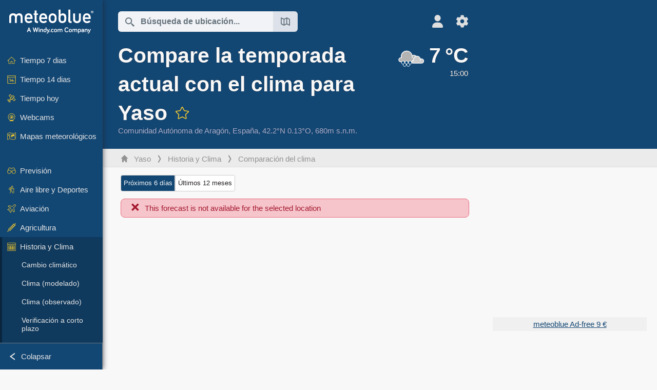

--- FILE ---
content_type: text/html; charset=UTF-8
request_url: https://www.meteoblue.com/es/tiempo/historyclimate/climatecomparison/yaso_espa%C3%B1a_3104441
body_size: 12397
content:


<!DOCTYPE html>
<html lang="es">

    
    <head prefix="og: http://ogp.me/ns# fb: http://opg.me/ns/fb# place: http://ogp.me/ns/place#">
    

<script>
window.dataLayer = window.dataLayer || [];

/* https://developers.google.com/tag-platform/tag-manager/datalayer */
dataLayer.push({
  'pagePath': '/weather/historyclimate/climatecomparison',
  'visitorType': 'visitor',
  'language': 'es'
});
// https://developers.google.com/tag-platform/gtagjs/configure
function gtag(){dataLayer.push(arguments)};

// Disabled, since it possibly breaks Google Analytics tracking - 2025-11-17
// gtag('consent', 'default', {
//     'ad_storage': 'denied',
//     'analytics_storage': 'denied',
//     'ad_user_data': 'denied',
//     'ad_personalization': 'denied',
//     'wait_for_update': 500,
// });
</script>
<!-- Google Tag Manager -->
<script>(function(w,d,s,l,i){w[l]=w[l]||[];w[l].push({'gtm.start':
new Date().getTime(),event:'gtm.js'});var f=d.getElementsByTagName(s)[0],
j=d.createElement(s),dl=l!='dataLayer'?'&l='+l:'';j.async=true;j.src=
'https://www.googletagmanager.com/gtm.js?id='+i+dl;f.parentNode.insertBefore(j,f);
})(window,document,'script','dataLayer','GTM-NCD5HRF');</script>
<!-- End Google Tag Manager -->
<script>
// foreach experienceImpressions
  dataLayer.push({"event": "experience_impression",
    "experiment_id": "mgb_locationSearchUrl",
    "variation_id": ""
  });
</script>


    <meta http-equiv="X-UA-Compatible" content="IE=edge">
    <meta http-equiv="Content-Type" content="text/html;charset=UTF-8">
            <meta name="robots" content="noindex">
    
        <meta name="viewport" content="width=device-width, initial-scale=1.0">

    
    
    <link rel="stylesheet" type="text/css" href="https://static.meteoblue.com/build/website.741/styles/main.css" />
<link rel="stylesheet" type="text/css" href="https://static.meteoblue.com/build/website.741/styles/print.css" media="print" />

    
    <link rel="shortcut icon" href="/favicon.ico">

    
    <meta name="image" content="https://static.meteoblue.com/assets/images/logo/meteoblue_tile_large.png">


<meta property="og:title" content="Compare la temporada actual con el clima para Yaso - meteoblue">
<meta property="og:type" content="website">
<meta property="og:image" content="https://static.meteoblue.com/assets/images/logo/meteoblue_tile_large.png">
<meta property="og:url" content="https://www.meteoblue.com/es/tiempo/historyclimate/climatecomparison/yaso_espa%c3%b1a_3104441">
<meta property="og:description"
      content="meteoblue - weather close to you">
<meta property="og:site_name" content="meteoblue">
<meta property="og:locale" content="es_ES">
    <meta property="place:location:latitude" content="42.2022">
    <meta property="place:location:longitude" content="-0.12867">
    <meta property="place:location:altitude" content="680">


    <meta name="twitter:card" content="summary_large_image">
    <meta name="twitter:image" content="https://static.meteoblue.com/assets/images/logo/meteoblue_tile_large.png">
<meta name="twitter:site" content="@meteoblue">
<meta name="twitter:creator" content="@meteoblue">
<meta name="twitter:title"   content="Compare la temporada actual con el clima para Yaso - meteoblue">
<meta name="twitter:description"
      content="meteoblue - weather close to you">

<meta name="twitter:app:name:iphone" content="meteoblue">
<meta name="twitter:app:id:iphone" content="994459137">



    <link rel="alternate" hreflang="ar" href="https://www.meteoblue.com/ar/weather/historyclimate/climatecomparison/yaso_%d8%a5%d8%b3%d8%a8%d8%a7%d9%86%d9%8a%d8%a7_3104441"/>
    <link rel="alternate" hreflang="bg" href="https://www.meteoblue.com/bg/%D0%B2%D1%80%D0%B5%D0%BC%D0%B5%D1%82%D0%BE/historyclimate/climatecomparison/yaso_%d0%98%d1%81%d0%bf%d0%b0%d0%bd%d0%b8%d1%8f_3104441"/>
    <link rel="alternate" hreflang="cs" href="https://www.meteoblue.com/cs/po%C4%8Das%C3%AD/historyclimate/climatecomparison/yaso_%c5%a0pan%c4%9blsko_3104441"/>
    <link rel="alternate" hreflang="de" href="https://www.meteoblue.com/de/wetter/historyclimate/climatecomparison/yaso_spanien_3104441"/>
    <link rel="alternate" hreflang="el" href="https://www.meteoblue.com/el/%CE%BA%CE%B1%CE%B9%CF%81%CF%8C%CF%82/historyclimate/climatecomparison/yaso_%ce%99%cf%83%cf%80%ce%b1%ce%bd%ce%af%ce%b1_3104441"/>
    <link rel="alternate" hreflang="en" href="https://www.meteoblue.com/en/weather/historyclimate/climatecomparison/yaso_spain_3104441"/>
    <link rel="alternate" hreflang="es" href="https://www.meteoblue.com/es/tiempo/historyclimate/climatecomparison/yaso_espa%c3%b1a_3104441"/>
    <link rel="alternate" hreflang="fr" href="https://www.meteoblue.com/fr/meteo/historyclimate/climatecomparison/yaso_espagne_3104441"/>
    <link rel="alternate" hreflang="hr" href="https://www.meteoblue.com/hr/weather/historyclimate/climatecomparison/yaso_kingdom-of-spain_3104441"/>
    <link rel="alternate" hreflang="hu" href="https://www.meteoblue.com/hu/id%C5%91j%C3%A1r%C3%A1s/historyclimate/climatecomparison/yaso_spanyolorsz%c3%a1g_3104441"/>
    <link rel="alternate" hreflang="it" href="https://www.meteoblue.com/it/tempo/historyclimate/climatecomparison/yaso_spagna_3104441"/>
    <link rel="alternate" hreflang="ka" href="https://www.meteoblue.com/ka/%E1%83%90%E1%83%9B%E1%83%98%E1%83%9C%E1%83%93%E1%83%98/historyclimate/climatecomparison/yaso_%e1%83%94%e1%83%a1%e1%83%9e%e1%83%90%e1%83%9c%e1%83%94%e1%83%97%e1%83%98_3104441"/>
    <link rel="alternate" hreflang="nl" href="https://www.meteoblue.com/nl/weer/historyclimate/climatecomparison/yaso_spanje_3104441"/>
    <link rel="alternate" hreflang="pl" href="https://www.meteoblue.com/pl/pogoda/historyclimate/climatecomparison/yaso_hiszpania_3104441"/>
    <link rel="alternate" hreflang="pt" href="https://www.meteoblue.com/pt/tempo/historyclimate/climatecomparison/yaso_espanha_3104441"/>
    <link rel="alternate" hreflang="ro" href="https://www.meteoblue.com/ro/vreme/historyclimate/climatecomparison/yaso_spania_3104441"/>
    <link rel="alternate" hreflang="ru" href="https://www.meteoblue.com/ru/%D0%BF%D0%BE%D0%B3%D0%BE%D0%B4%D0%B0/historyclimate/climatecomparison/yaso_%d0%98%d1%81%d0%bf%d0%b0%d0%bd%d0%b8%d1%8f_3104441"/>
    <link rel="alternate" hreflang="sk" href="https://www.meteoblue.com/sk/po%C4%8Dasie/historyclimate/climatecomparison/yaso_%c5%a0panielsko_3104441"/>
    <link rel="alternate" hreflang="sr" href="https://www.meteoblue.com/sr/vreme/historyclimate/climatecomparison/yaso_%d0%a8%d0%bf%d0%b0%d0%bd%d0%b8%d1%98%d0%b0_3104441"/>
    <link rel="alternate" hreflang="tr" href="https://www.meteoblue.com/tr/hava/historyclimate/climatecomparison/yaso_%c4%b0spanya_3104441"/>
    <link rel="alternate" hreflang="uk" href="https://www.meteoblue.com/uk/weather/historyclimate/climatecomparison/yaso_kingdom-of-spain_3104441"/>

    
        <title>Compare la temporada actual con el clima para Yaso - meteoblue</title>

            
        <script async src="https://securepubads.g.doubleclick.net/tag/js/gpt.js"></script>
    
            <script>
    window.googletag = window.googletag || {cmd: []};

    var width = window.innerWidth
    || document.documentElement.clientWidth
    || document.body.clientWidth;

    if (width > 600) {
     
        
        // Desktop ads
        var adSlot1, adSlot2;

        googletag.cmd.push(function () {
            var mapping1 = googletag.sizeMapping()
                .addSize([1200, 0], [300, 600], [300, 250], [160, 600], [120, 600], [240, 400], [250, 250], [200, 200], 'fluid')
                .addSize([968, 0], [728, 90], [468, 60], 'fluid')
                .addSize([840, 0], [468, 60], 'fluid')
                .addSize([728, 0], [728, 90], 'fluid')
                .addSize([600, 0], [468, 60], 'fluid')
                .build();
            var mapping2 = googletag.sizeMapping()
                .addSize([1200, 0], [300, 250], [250, 250], [200, 200], 'fluid')
                .build();
            var mapping3 = googletag.sizeMapping()
                .addSize([1200, 0], [728, 90], [468, 60], 'fluid')
                .addSize([968, 0], [728, 90], [468, 60], 'fluid')
                .addSize([840, 0], [468, 60], 'fluid')
                .addSize([728, 0], [728, 90], 'fluid')
                .addSize([600, 0], [468, 60], 'fluid')
                .build();

            adSlot1 = googletag.defineSlot('/12231147/mb_desktop_uppermost', ['fluid', [300, 600], [300, 250], [160, 600], [120, 600], [240, 400], [250, 250], [200, 200] [728, 90], [468, 60]], 'div-gpt-ad-1534153139004-0');
            adSlot1.setTargeting("refresh").setTargeting('pagecontent', ['weatherForecast']).setTargeting('pl', ['es']).addService(googletag.pubads()).defineSizeMapping(mapping1);

            if (width > 1200 ) {
                adSlot2 = googletag.defineSlot('/12231147/mb_desktop_second', ['fluid', [300, 250], [250, 250], [200, 200]], 'div-gpt-ad-1534153665280-0');
                adSlot2.setTargeting("refresh").setTargeting('pagecontent', ['weatherForecast']).setTargeting('pl', ['es']).addService(googletag.pubads()).defineSizeMapping(mapping2).setCollapseEmptyDiv(true);
            } 

            adSlot3 = googletag.defineSlot('/12231147/desktop_banner_3', ['fluid', [728, 90], [468, 60]], 'div-gpt-ad-1684325002857-0');
            adSlot3.setTargeting("refresh").setTargeting('pagecontent', ['weatherForecast']).setTargeting('pl', ['es']).addService(googletag.pubads()).defineSizeMapping(mapping3);

            googletag.pubads().addEventListener('slotRenderEnded', function (event) {
                if ('div-gpt-ad-1534153139004-0' === event.slot.getSlotElementId() && event.size !== null) {
                    document.getElementById('div-gpt-ad-1534153139004-0').setAttribute('style', 'height: ' + event.size[1] + 'px');
                }
            });

            var resizeOut = null;
            if ('function' === typeof (window.addEventListener)) {
                window.addEventListener('resize', function () {
                    if (null !== resizeOut) clearTimeout(resizeOut);
                    resizeOut = setTimeout(function () {
                        googletag.pubads().refresh([adSlot1, adSlot2]);
                    }, 1000);
                });
            }

            googletag.pubads().enableSingleRequest();
            googletag.enableServices();
        });
        } else {
        // Mobile interstitial and anchor
        var interstitialSlot, anchorSlot, adSlot1, adSlot2;

        var mb = mb || {};

        googletag.cmd.push(function () {
            interstitialSlot = googletag.defineOutOfPageSlot('/12231147/mobileWebInterstitial_2342', googletag.enums.OutOfPageFormat.INTERSTITIAL).setTargeting('pagecontent', ['weatherForecast']).setTargeting('pl', ['es']);
            anchorSlot = googletag.defineOutOfPageSlot('/12231147/mobileWeb_adaptiveBanner', googletag.enums.OutOfPageFormat.BOTTOM_ANCHOR).setTargeting('pagecontent', ['weatherForecast']).setTargeting('pl', ['es']);
            
            adSlot1 = googletag.defineSlot('/12231147/mb_mobileWEb_banner', ['fluid', [300, 100], [320, 50], [320, 100]], 'div-gpt-ad-1681307013248-0');
            adSlot1.setTargeting("refresh").setTargeting('pagecontent', ['weatherForecast']).setTargeting('pl', ['es']);
                                                                                                                
            adSlot2 = googletag.defineSlot('/12231147/mb_mobileWEb_banner2', [[300, 250], 'fluid', [300, 100], [320, 50], [320, 100]], 'div-gpt-ad-1681336466256-0');
            adSlot2.setTargeting("refresh").setTargeting('pagecontent', ['weatherForecast']).setTargeting('pl', ['es']);

            //this will show add on the top if this id is defined, if it is not it will show ad in the bottom as usual
            if(document.getElementById("display_mobile_ad_in_header")){
                if (adSlot1) {
                    adSlot1.addService(googletag.pubads());
                }
            }
            else{
                if (anchorSlot) {
                    anchorSlot.addService(googletag.pubads());
                    mb.anchorAd = true;
                    mb.refreshAnchorAd = function() {
                        googletag.cmd.push(function() {
                            googletag.pubads().refresh([anchorSlot]);
                        });
                    };
                }
            }

            // this show adslot2 everywhere it is definde in .vue template (usually included somewhere in the body)
            if (adSlot2) {
                adSlot2.addService(googletag.pubads());
            }

            if (interstitialSlot) {
                interstitialSlot.addService(googletag.pubads());

                googletag.pubads().addEventListener('slotOnload', function(event) {
                    if (interstitialSlot === event.slot) {
                        mb.interstitial = true
                    }
                });
            }

            googletag.pubads().enableSingleRequest();
            googletag.pubads().collapseEmptyDivs();
            googletag.enableServices();
        });
    }
</script>
<script>
    window.mb = window.mb || {};
    window.mb.advertisingShouldBeEnabled = true;
</script>
    
    
    <meta name="apple-itunes-app" content="app-id=994459137">

    
    <link rel="manifest" href="/es/index/manifest">

    <script>
        let deferredPrompt;

        window.addEventListener('beforeinstallprompt', (e) => {
            e.preventDefault();
            deferredPrompt = e;
            const banner = document.getElementById('app-download-banner');
            if (banner) banner.style.display = 'flex';
        });
    </script>
</head>

    <body class="                            ">
                    <!-- Google Tag Manager (noscript) -->
            <noscript><iframe src="https://www.googletagmanager.com/ns.html?id=GTM-NCD5HRF"
            height="0" width="0" style="display:none;visibility:hidden"></iframe></noscript>
            <!-- End Google Tag Manager (noscript) -->
                <script>
            window.locationSearchUrl = "";
        </script>

        
            
    <div id="navigation_scroll_container" class="navigation-scroll-container">
        <nav id="main_navigation" class="main-navigation">
                            <a title="meteoblue" href="/es/tiempo/pronostico/semana" class="menu-logo" aria-label="Inicio"></a>
                        <ul class="nav" itemscope="itemscope" itemtype="http://schema.org/SiteNavigationElement"><li class=""><a href="/es/tiempo/semana/yaso_espa%c3%b1a_3104441" class="icon-7-day nav-icon" itemprop="url" title="Previsión 7-días"><span itemprop="name">Tiempo 7 dias</span></a></li><li class=""><a href="/es/tiempo/14-dias/yaso_espa%c3%b1a_3104441" class="icon-14-day nav-icon" itemprop="url" title="Tiempo 14 dias"><span itemprop="name">Tiempo 14 dias</span></a></li><li class=""><a href="/es/tiempo/hoy/yaso_espa%c3%b1a_3104441" class="icon-current nav-icon" itemprop="url" title="Tiempo hoy"><span itemprop="name">Tiempo hoy</span></a></li><li class=""><a href="/es/tiempo/webcams/yaso_espa%c3%b1a_3104441" class="icon-webcam nav-icon" itemprop="url" title="Webcams"><span itemprop="name">Webcams</span></a></li><li class=" section-end"><a href="/es/tiempo/mapas/yaso_espa%c3%b1a_3104441" class="icon-weather-maps nav-icon" itemprop="url" title="Mapas meteorológicos"><span itemprop="name">Mapas meteorológicos</span></a></li><li class=" extendable"><a href="#" class="icon-forecast nav-icon" itemprop="url" target=""><span itemprop="name">Previsión</span></a><ul><li class=""><a href="javascript:void(0)" itemprop="url" data-url="/es/tiempo/pronostico/meteogramweb/yaso_espa%c3%b1a_3104441"><span itemprop="name">Meteogramas</span></a></li><li class=""><a href="javascript:void(0)" itemprop="url" data-url="/es/tiempo/pronostico/multimodel/yaso_espa%c3%b1a_3104441"><span itemprop="name">MultiModel</span></a></li><li class=""><a href="javascript:void(0)" itemprop="url" data-url="/es/tiempo/pronostico/multimodelensemble/yaso_espa%c3%b1a_3104441"><span itemprop="name">MultiModel ensemble</span></a></li><li class=""><a href="javascript:void(0)" itemprop="url" data-url="/es/tiempo/pronostico/seasonaloutlook/yaso_espa%c3%b1a_3104441"><span itemprop="name">Previsión estacional</span></a></li><li class=""><a href="/es/tiempo/warnings/index/yaso_espa%c3%b1a_3104441" itemprop="url"><span itemprop="name">Avisos meteorológicos</span></a></li></ul></li><li class=" extendable"><a href="#" class="icon-outdoor-sports nav-icon" itemprop="url" target=""><span itemprop="name">Aire libre y Deportes</span></a><ul><li class=""><a href="javascript:void(0)" itemprop="url" data-url="/es/tiempo/outdoorsports/where2go/yaso_espa%c3%b1a_3104441"><span itemprop="name">where2go</span></a></li><li class=""><a href="javascript:void(0)" itemprop="url" data-url="/es/tiempo/outdoorsports/snow/yaso_espa%c3%b1a_3104441"><span itemprop="name">Nieve</span></a></li><li class=""><a href="javascript:void(0)" itemprop="url" data-url="/es/tiempo/outdoorsports/seasurf/yaso_espa%c3%b1a_3104441"><span itemprop="name">Mar y Oleaje</span></a></li><li class=""><a href="/es/tiempo/outdoorsports/seeing/yaso_espa%c3%b1a_3104441" itemprop="url"><span itemprop="name">Astronomy Seeing</span></a></li><li class=""><a href="/es/tiempo/outdoorsports/airquality/yaso_espa%c3%b1a_3104441" itemprop="url"><span itemprop="name">Calidad del aire y polen</span></a></li></ul></li><li class=" extendable"><a href="#" class="icon-aviation nav-icon" itemprop="url" target=""><span itemprop="name">Aviación</span></a><ul><li class=""><a href="javascript:void(0)" itemprop="url" data-url="/es/tiempo/aviation/air/yaso_espa%c3%b1a_3104441"><span itemprop="name">AIR</span></a></li><li class=""><a href="javascript:void(0)" itemprop="url" data-url="/es/tiempo/aviation/thermal/yaso_espa%c3%b1a_3104441"><span itemprop="name">Térmicas</span></a></li><li class=""><a href="javascript:void(0)" itemprop="url" data-url="/es/tiempo/aviation/trajectories/yaso_espa%c3%b1a_3104441"><span itemprop="name">Trayectorias</span></a></li><li class=""><a href="javascript:void(0)" itemprop="url" data-url="/es/tiempo/aviation/crosssection/yaso_espa%c3%b1a_3104441"><span itemprop="name">Cross-section</span></a></li><li class=""><a href="javascript:void(0)" itemprop="url" data-url="/es/tiempo/aviation/stuve/yaso_espa%c3%b1a_3104441"><span itemprop="name">Stueve &amp; Sounding</span></a></li><li class=""><a href="/es/tiempo/mapas/index/yaso_espa%c3%b1a_3104441#map=metar~metarflightcondition~none~none~none" itemprop="url"><span itemprop="name">METAR &amp; TAF</span></a></li></ul></li><li class=" extendable"><a href="#" class="icon-agriculture nav-icon" itemprop="url" target=""><span itemprop="name">Agricultura</span></a><ul><li class=""><a href="javascript:void(0)" itemprop="url" data-url="/es/tiempo/agriculture/meteogramagro/yaso_espa%c3%b1a_3104441"><span itemprop="name">Meteograma AGRO</span></a></li><li class=""><a href="javascript:void(0)" itemprop="url" data-url="/es/tiempo/agriculture/sowing/yaso_espa%c3%b1a_3104441"><span itemprop="name">Ventanas de siembra</span></a></li><li class=""><a href="javascript:void(0)" itemprop="url" data-url="/es/tiempo/agriculture/spraying/yaso_espa%c3%b1a_3104441"><span itemprop="name">Ventanas de pulverización</span></a></li><li class=""><a href="javascript:void(0)" itemprop="url" data-url="/es/tiempo/agriculture/soiltrafficability/yaso_espa%c3%b1a_3104441"><span itemprop="name">Traficabilidad del suelo</span></a></li></ul></li><li class=" section-end extendable extend"><a href="/es/tiempo/historyclimate/climatemodelled/yaso_espa%c3%b1a_3104441" class="icon-history-climate nav-icon" itemprop="url"><span itemprop="name">Historia y Clima</span></a><ul><li class=""><a href="javascript:void(0)" itemprop="url" data-url="/es/climate-change/yaso_espa%c3%b1a_3104441"><span itemprop="name">Cambio climático</span></a></li><li class=""><a href="/es/tiempo/historyclimate/climatemodelled/yaso_espa%c3%b1a_3104441" itemprop="url"><span itemprop="name">Clima (modelado)</span></a></li><li class=""><a href="javascript:void(0)" itemprop="url" data-url="/es/tiempo/historyclimate/climateobserved/yaso_espa%c3%b1a_3104441"><span itemprop="name">Clima (observado)</span></a></li><li class=""><a href="javascript:void(0)" itemprop="url" data-url="/es/tiempo/historyclimate/verificationshort/yaso_espa%c3%b1a_3104441"><span itemprop="name">Verificación a corto plazo</span></a></li><li class=""><a href="/es/tiempo/historyclimate/weatherarchive/yaso_espa%c3%b1a_3104441" itemprop="url"><span itemprop="name">Archivo meteorológico</span></a></li><li class="active"><a href="javascript:void(0)" itemprop="url" data-url="/es/tiempo/historyclimate/climatecomparison/yaso_espa%c3%b1a_3104441"><span itemprop="name">Comparación del clima</span></a></li></ul></li><li class=" extendable"><a href="/es/pointplus" class="icon-products nav-icon" itemprop="url"><span itemprop="name">Productos</span></a><ul><li class=""><a rel="noreferrer" href="https://content.meteoblue.com/es/" itemprop="url" target="_blank"><span class="external-positive glyph" itemprop="name">&nbsp;Visión general</span></a></li><li class=""><a rel="noreferrer" href="https://content.meteoblue.com/es/business-solutions/weather-apis" itemprop="url" target="_blank"><span class="external-positive glyph" itemprop="name">&nbsp;API meteorológica</span></a></li><li class=""><a href="/es/ad-free" itemprop="url"><span itemprop="name">Ad-free</span></a></li><li class=""><a href="/es/pointplus" itemprop="url"><span itemprop="name">point+</span></a></li><li class=""><a href="/es/historyplus" itemprop="url"><span itemprop="name">history+</span></a></li><li class=""><a href="/es/climateplus" itemprop="url"><span itemprop="name">climate+</span></a></li><li class=""><a href="/es/products/cityclimate" itemprop="url"><span itemprop="name">Mapas de calor urbano</span></a></li><li class=""><a rel="noreferrer" href="https://play.google.com/store/apps/details?id=com.meteoblue.droid&amp;utm_source=Website&amp;utm_campaign=Permanent" itemprop="url" target="_blank"><span class="external-positive glyph" itemprop="name">&nbsp;App Android</span></a></li><li class=""><a rel="noreferrer" href="https://itunes.apple.com/app/meteoblue/id994459137" itemprop="url" target="_blank"><span class="external-positive glyph" itemprop="name">&nbsp;App iPhone</span></a></li></ul></li><li class=" extendable"><a href="#" class="icon-widget nav-icon" itemprop="url" target=""><span itemprop="name">Widgets</span></a><ul><li class=""><a href="javascript:void(0)" itemprop="url" data-url="/es/tiempo/widget/setupmap/yaso_espa%c3%b1a_3104441"><span itemprop="name">Widget Mapas Meteo</span></a></li><li class=""><a href="javascript:void(0)" itemprop="url" data-url="/es/tiempo/widget/setupheatmap/yaso_espa%c3%b1a_3104441"><span itemprop="name">Widget de mapas urbanos</span></a></li><li class=""><a href="javascript:void(0)" itemprop="url" data-url="/es/tiempo/widget/setupthree/yaso_espa%c3%b1a_3104441"><span itemprop="name">Widget Meteo 3h</span></a></li><li class=""><a href="javascript:void(0)" itemprop="url" data-url="/es/tiempo/widget/setupday/yaso_espa%c3%b1a_3104441"><span itemprop="name">Widget Meteo Diario</span></a></li><li class=""><a href="javascript:void(0)" itemprop="url" data-url="/es/tiempo/widget/setupseeing/yaso_espa%c3%b1a_3104441"><span itemprop="name">Widget Astronomy</span></a></li><li class=""><a href="javascript:void(0)" itemprop="url" data-url="/es/tiempo/widget/setupmeteogram/yaso_espa%c3%b1a_3104441"><span itemprop="name">Meteograma Widget</span></a></li><li class=""><a href="/es/tiempo/meteotv/overview/yaso_espa%c3%b1a_3104441" class="meteotv nav-icon" itemprop="url" title="meteoTV"><span itemprop="name">meteoTV</span></a></li></ul></li><li class=" section-end extendable"><a href="/es/blog/article/news" class="icon-news nav-icon" itemprop="url"><span itemprop="name">Noticias</span></a><ul><li class=""><a href="/es/blog/article/news" itemprop="url"><span itemprop="name">Noticias</span></a></li><li class=""><a href="/es/blog/article/weathernews" itemprop="url"><span itemprop="name">Noticias del tiempo</span></a></li></ul></li></ul>            <ul class="nav collapse-button">
                <li id="button_collapse" class="button-collapse glyph" title="Colapsar">Colapsar</li>
                <li id="button_expand" class="button-expand glyph" title="Expandir"></li>
            </ul>
        </nav>
    </div>

    
    
    <script>
        try{
            if( window.localStorage !== undefined && window.localStorage !== null){
                const navigationJson = localStorage.getItem('navigation');
                if (navigationJson !== null && navigationJson !== undefined) {
                    const navigationSettings = JSON.parse(navigationJson);
                    if (navigationSettings.collapsed) {
                        document.body.classList.add("nav-collapsed");
                    }
                }
            }
        } catch (err){
            console.error(err);
        }
    </script>

                    <div class="page-header  ">
        
    <div id="app-download-banner" class="app-download-banner">
        <span class="glyph close" onclick="document.getElementById('app-download-banner').style.display = 'none'"></span>
        <div>Descarga la aplicación meteoblue</div>
        <button class="btn" id="install-app-button" onclick="deferredPrompt.prompt()">
            Descargar        </button>
    </div>
    <script>
        if (deferredPrompt !== undefined) {
            document.getElementById('app-download-banner').style.display = 'flex';
        }
    </script>

    
    <div class="intro">
        <div class="topnav">
            <div class="wrapper ">
                <div class="header-top">
                                            <div class="menu-mobile-container">
                            <a class="menu-mobile-trigger" href="#" aria-label="Menú">
                                <span class="fasvg-36 fa-bars"></span>
                            </a>
                            <div id="menu_mobile" class="menu-mobile">
                                <a href="/es/tiempo/pronostico/semana" class="menu-logo " aria-label="Inicio"></a>
                                <div class="menu-mobile-trigger close-menu-mobile">
                                    <span class="close-drawer">×</span>
                                </div>
                            </div>
                        </div>
                    
                                            <div class="location-box">
                            <div class="location-selection primary">
                                <div id="location_search" class="location-search">
                                    <form id="locationform" class="locationform" method="get"
                                        action="/es/tiempo/search/index">
                                        <input id="gls"
                                            class="searchtext"
                                            type="text"
                                            value=""
                                            data-mbdescription="Búsqueda de ubicación"                                            data-mbautoset="1"
                                            data-role="query"
                                            name="query"
                                            autocomplete="off"
                                            tabindex="0"
                                            placeholder="Búsqueda de ubicación..."                                            onclick="if(this.value == 'Búsqueda de ubicación...') {this.value=''}">
                                        </input>
                                        <label for="gls">Búsqueda de ubicación</label>                                        
                                        <button type="submit" aria-label="Enviar">
                                        </button>
                                        <button id="gls_map" class="location-map" href="#" aria-label="Abrir mapa"> 
                                            <span class="fasvg-18 fa-map-search"></span>
                                        </button>
                                        <button id="gps" class="location-gps" href="#" aria-label="Cerca de"> 
                                            <span class="fasvg-18 fa-location-search"></span>
                                        </button>
                                        <div class="results"></div>
                                    </form>
                                </div>
                            </div>
                        </div>
                    
                    <div class="additional-settings narrow">
                        <div id="user" class="button settings2">
                                                            <div class="inner">
                                    <a href="/es/user/login/index" aria-label="Perfil">
                                        <span class="fasvg-25 fa-user-light"></span>
                                    </a>
                                </div>
                                                    </div>


                        <div id="settings" class="button settings">
                            <div class="inner">
                                <a href="#" aria-label="Ajustes">
                                    <span class="fasvg-25 fa-cog"></span>
                                </a>
                            </div>

                            <div class="matches" style="display: none;">
                                
                                <h2>Idioma</h2>
                                <ul class="matches-group wide">
                                                                            <li style="direction: rtl;">
                                                                                        <a hreflang="ar"  href="https://www.meteoblue.com/ar/weather/historyclimate/climatecomparison/yaso_%d8%a5%d8%b3%d8%a8%d8%a7%d9%86%d9%8a%d8%a7_3104441">عربي</a>

                                        </li>
                                                                            <li>
                                                                                        <a hreflang="bg"  href="https://www.meteoblue.com/bg/%D0%B2%D1%80%D0%B5%D0%BC%D0%B5%D1%82%D0%BE/historyclimate/climatecomparison/yaso_%d0%98%d1%81%d0%bf%d0%b0%d0%bd%d0%b8%d1%8f_3104441">Български</a>

                                        </li>
                                                                            <li>
                                                                                        <a hreflang="cs"  href="https://www.meteoblue.com/cs/po%C4%8Das%C3%AD/historyclimate/climatecomparison/yaso_%c5%a0pan%c4%9blsko_3104441">Čeština</a>

                                        </li>
                                                                            <li>
                                                                                        <a hreflang="de"  href="https://www.meteoblue.com/de/wetter/historyclimate/climatecomparison/yaso_spanien_3104441">Deutsch</a>

                                        </li>
                                                                            <li>
                                                                                        <a hreflang="el"  href="https://www.meteoblue.com/el/%CE%BA%CE%B1%CE%B9%CF%81%CF%8C%CF%82/historyclimate/climatecomparison/yaso_%ce%99%cf%83%cf%80%ce%b1%ce%bd%ce%af%ce%b1_3104441">Ελληνικά</a>

                                        </li>
                                                                            <li>
                                                                                        <a hreflang="en"  href="https://www.meteoblue.com/en/weather/historyclimate/climatecomparison/yaso_spain_3104441">English</a>

                                        </li>
                                                                            <li class="selected">
                                                                                        <a hreflang="es"  href="https://www.meteoblue.com/es/tiempo/historyclimate/climatecomparison/yaso_espa%c3%b1a_3104441">Español</a>

                                        </li>
                                                                            <li>
                                                                                        <a hreflang="fr"  href="https://www.meteoblue.com/fr/meteo/historyclimate/climatecomparison/yaso_espagne_3104441">Français</a>

                                        </li>
                                                                            <li>
                                                                                        <a hreflang="hr"  href="https://www.meteoblue.com/hr/weather/historyclimate/climatecomparison/yaso_kingdom-of-spain_3104441">Hrvatski</a>

                                        </li>
                                                                            <li>
                                                                                        <a hreflang="hu"  href="https://www.meteoblue.com/hu/id%C5%91j%C3%A1r%C3%A1s/historyclimate/climatecomparison/yaso_spanyolorsz%c3%a1g_3104441">Magyar</a>

                                        </li>
                                                                            <li>
                                                                                        <a hreflang="it"  href="https://www.meteoblue.com/it/tempo/historyclimate/climatecomparison/yaso_spagna_3104441">Italiano</a>

                                        </li>
                                                                            <li>
                                                                                        <a hreflang="ka"  href="https://www.meteoblue.com/ka/%E1%83%90%E1%83%9B%E1%83%98%E1%83%9C%E1%83%93%E1%83%98/historyclimate/climatecomparison/yaso_%e1%83%94%e1%83%a1%e1%83%9e%e1%83%90%e1%83%9c%e1%83%94%e1%83%97%e1%83%98_3104441">ქართული ენა</a>

                                        </li>
                                                                            <li>
                                                                                        <a hreflang="nl"  href="https://www.meteoblue.com/nl/weer/historyclimate/climatecomparison/yaso_spanje_3104441">Nederlands</a>

                                        </li>
                                                                            <li>
                                                                                        <a hreflang="pl"  href="https://www.meteoblue.com/pl/pogoda/historyclimate/climatecomparison/yaso_hiszpania_3104441">Polski</a>

                                        </li>
                                                                            <li>
                                                                                        <a hreflang="pt"  href="https://www.meteoblue.com/pt/tempo/historyclimate/climatecomparison/yaso_espanha_3104441">Português</a>

                                        </li>
                                                                            <li>
                                                                                        <a hreflang="ro"  href="https://www.meteoblue.com/ro/vreme/historyclimate/climatecomparison/yaso_spania_3104441">Română</a>

                                        </li>
                                                                            <li>
                                                                                        <a hreflang="ru"  href="https://www.meteoblue.com/ru/%D0%BF%D0%BE%D0%B3%D0%BE%D0%B4%D0%B0/historyclimate/climatecomparison/yaso_%d0%98%d1%81%d0%bf%d0%b0%d0%bd%d0%b8%d1%8f_3104441">Pусский</a>

                                        </li>
                                                                            <li>
                                                                                        <a hreflang="sk"  href="https://www.meteoblue.com/sk/po%C4%8Dasie/historyclimate/climatecomparison/yaso_%c5%a0panielsko_3104441">Slovenský</a>

                                        </li>
                                                                            <li>
                                                                                        <a hreflang="sr"  href="https://www.meteoblue.com/sr/vreme/historyclimate/climatecomparison/yaso_%d0%a8%d0%bf%d0%b0%d0%bd%d0%b8%d1%98%d0%b0_3104441">Srpski</a>

                                        </li>
                                                                            <li>
                                                                                        <a hreflang="tr"  href="https://www.meteoblue.com/tr/hava/historyclimate/climatecomparison/yaso_%c4%b0spanya_3104441">Türkçe</a>

                                        </li>
                                                                            <li>
                                                                                        <a hreflang="uk"  href="https://www.meteoblue.com/uk/weather/historyclimate/climatecomparison/yaso_kingdom-of-spain_3104441">Українська</a>

                                        </li>
                                                                    </ul>
                                
                                <h2>Temperatura</h2>
                                <ul class="matches-group">
                                                                            <li class="selected">
                                            <a href="https://www.meteoblue.com/es/tiempo/historyclimate/climatecomparison/yaso_espa%c3%b1a_3104441" class="unit" data-type="temp"
                                            data-unit="CELSIUS">°C</a>
                                        </li>
                                                                            <li>
                                            <a href="https://www.meteoblue.com/es/tiempo/historyclimate/climatecomparison/yaso_espa%c3%b1a_3104441" class="unit" data-type="temp"
                                            data-unit="FAHRENHEIT">°F</a>
                                        </li>
                                                                    </ul>
                                
                                <h2>Velocidad del viento</h2>
                                <ul class="matches-group">
                                                                            <li>
                                            <a href="https://www.meteoblue.com/es/tiempo/historyclimate/climatecomparison/yaso_espa%c3%b1a_3104441" class="unit" data-type="speed"
                                            data-unit="BEAUFORT">bft</a>
                                        </li>
                                                                            <li class="selected">
                                            <a href="https://www.meteoblue.com/es/tiempo/historyclimate/climatecomparison/yaso_espa%c3%b1a_3104441" class="unit" data-type="speed"
                                            data-unit="KILOMETER_PER_HOUR">km/h</a>
                                        </li>
                                                                            <li>
                                            <a href="https://www.meteoblue.com/es/tiempo/historyclimate/climatecomparison/yaso_espa%c3%b1a_3104441" class="unit" data-type="speed"
                                            data-unit="METER_PER_SECOND">m/s</a>
                                        </li>
                                                                            <li>
                                            <a href="https://www.meteoblue.com/es/tiempo/historyclimate/climatecomparison/yaso_espa%c3%b1a_3104441" class="unit" data-type="speed"
                                            data-unit="MILE_PER_HOUR">mph</a>
                                        </li>
                                                                            <li>
                                            <a href="https://www.meteoblue.com/es/tiempo/historyclimate/climatecomparison/yaso_espa%c3%b1a_3104441" class="unit" data-type="speed"
                                            data-unit="KNOT">kn</a>
                                        </li>
                                                                    </ul>
                                
                                <h2>Precipitación</h2>
                                <ul class="matches-group">
                                                                            <li class="selected">
                                            <a href="https://www.meteoblue.com/es/tiempo/historyclimate/climatecomparison/yaso_espa%c3%b1a_3104441" class="unit" data-type="precip"
                                            data-unit="MILLIMETER">mm</a>
                                        </li>
                                                                            <li>
                                            <a href="https://www.meteoblue.com/es/tiempo/historyclimate/climatecomparison/yaso_espa%c3%b1a_3104441" class="unit" data-type="precip"
                                            data-unit="INCH">pulg</a>
                                        </li>
                                                                    </ul>
                                <h2>Modo oscuro</h2>
                                <ul class="matches-group"> 
                                    <input class="switch darkmode-switch" role="switch" type="checkbox" data-cy="switchDarkmode" >
                                </ul>
                            </div>
                        </div>
                    </div>
                </div>

                <div class="print" style="display: none">
                    <img loading="lazy" class="logo" src="https://static.meteoblue.com/assets/images/logo/meteoblue_logo_v2.0.svg"
                        alt="meteoblue-logo">
                    <div class="qr-code"></div>
                </div>
            </div>
        </div>
    </div>

    
            <div class="header-lower">
            <header>
                <div id="header" class="header" itemscope itemtype="http://schema.org/Place">
                    <div class="wrapper  current-wrapper">
                        <div class="current-heading" itemscope itemtype="http://schema.org/City">
                            <h1 itemprop="name"
                                content="Yaso"
                                class="main-heading">Compare la temporada actual con el clima para Yaso                                                                                                            <div id="add_fav" class="add-fav">
                                            <a name="favourites_add" title="Añadir a favoritos" class="add-fav-signup" href="/es/user/login/index" aria-label="Añadir a favoritos">
                                                <span class="fasvg-28 fa-star"></span>
                                            </a>
                                        </div>
                                                                                                </h1>

                            <div class="location-description  location-text ">
            <span itemscope itemtype="http://schema.org/AdministrativeArea">
                        <span class="admin" itemprop="name">
                <a href=/es/region/tiempo/satelite/comunidad-aut%c3%b3noma-de-arag%c3%b3n_espa%c3%b1a_3336899                    rel="nofollow" 
                >
                    Comunidad Autónoma de Aragón                </a>
            </span>,&nbsp;
        </span>
    
            <span class="country" itemprop="containedInPlace" itemscope itemtype="http://schema.org/Country">
            <span itemprop="name">
                <a href=/es/country/tiempo/satelite/espa%c3%b1a_espa%c3%b1a_2510769                    rel="nofollow" 
                >
                    España                </a>
            </span>,&nbsp;
        </span>
    
    <span itemprop="geo" itemscope itemtype="http://schema.org/GeoCoordinates">
        <span class="coords">42.2°N 0.13°O,&nbsp;</span>
        <meta itemprop="latitude" content="42.2"/>
        <meta itemprop="longitude" content="-0.13"/>

                    680m s.n.m.            <meta itemprop="elevation" content="680"/>
            </span>

    </div>


                        </div>

                        
                                                    <a  class="current-weather narrow"
                                href="/es/tiempo/pronostico/current/yaso_espa%c3%b1a_3104441"
                                aria-label="Tiempo actual">
                                <div class="current-picto-and-temp">
                                    <span class="current-picto">
                                                                                                                        <img
                                            src="https://static.meteoblue.com/assets/images/picto/23_day.svg"
                                            title="Nublado con lluvia"
                                        />
                                    </span>
                                    <div class="h1 current-temp">
                                        7&thinsp;°C                                    </div>
                                </div>
                                <div class="current-description ">
                                                                        <span >15:00   </span> 
                                </div>
                            </a>
                                            </div>
                </div>
            </header>
        </div>
    
            <div class="breadcrumb-outer">
            <div class="wrapper ">
                                 <ol class="breadcrumbs" itemscope="itemscope" itemtype="http://schema.org/BreadcrumbList"><li itemprop="itemListElement" itemscope="itemscope" itemtype="http://schema.org/ListItem"><a href="/es/tiempo/semana/yaso_espa%c3%b1a_3104441" class="home" itemprop="item"><span itemprop="name">Yaso</span></a><meta itemprop="position" content="1"></meta></li><li itemprop="itemListElement" itemscope="itemscope" itemtype="http://schema.org/ListItem"><a href="/es/tiempo/historyclimate/climatemodelled/yaso_espa%c3%b1a_3104441" class="icon-history-climate nav-icon" itemprop="item"><span itemprop="name">Historia y Clima</span></a><meta itemprop="position" content="2"></meta></li><li itemprop="itemListElement" itemscope="itemscope" itemtype="http://schema.org/ListItem"><a href="/es/tiempo/historyclimate/climatecomparison/yaso_espa%c3%b1a_3104441" itemprop="item"><span itemprop="name">Comparación del clima</span></a><meta itemprop="position" content="3"></meta></li></ol>                            </div>
        </div>
        
</div>
    
<!-- MOBILE AD  -->


        
            <div class="wrapper-sda">
        <div class="ad1-box">
            <div id="div-gpt-ad-1534153139004-0" class="adsbygoogle ad1"></div>
            <a class="ad1-disable" href="/es/ad-free">
            meteoblue Ad-free 9 €
    </a>
        </div>
    </div>

        
<div id="wrapper-main" class="wrapper-main">

    <div class="wrapper ">
                    
                            <div id="fixity"
     class="fixity onead">
    
    </div>
            
            <main class="main">
                <div class="grid">
                    

<div id="content" class="bloo">
    <div class="col-12">
        
<form class="" method="GET" enctype="multipart/form-data" role="form"><div class="form-group"><div class="radio-inline"><input type="radio" id="type_meteogram_climate" name="type" value="meteogram_climate" checked="checked" /><label for="type_meteogram_climate">Próximos 6 días</label></div><div class="radio-inline"><input type="radio" id="type_meteogram_currentOnClimate" name="type" value="meteogram_currentOnClimate" /><label for="type_meteogram_currentOnClimate">Últimos 12 meses</label></div></div></form>
<div class="blooimage img-scrollable " data-href="//my.meteoblue.com/visimage/meteogram_climate?look=KILOMETER_PER_HOUR%2CCELSIUS%2CMILLIMETER&amp;temperature=C&amp;windspeed=kmh&amp;precipitationamount=mm&amp;winddirection=3char&amp;city=Yaso&amp;iso2=es&amp;lat=42.2022&amp;lon=-0.12867&amp;asl=680&amp;tz=Europe%2FMadrid&amp;apikey=5838a18e295d&amp;lang=es&amp;ts=1768657698&amp;sig=d33ff448d41c5557794129ad2582ee16">
    <div class='loading'></div><img src='[data-uri]' class='image-lazyload' data-original='//my.meteoblue.com/visimage/meteogram_climate?look=KILOMETER_PER_HOUR%2CCELSIUS%2CMILLIMETER&amp;temperature=C&amp;windspeed=kmh&amp;precipitationamount=mm&amp;winddirection=3char&amp;city=Yaso&amp;iso2=es&amp;lat=42.2022&amp;lon=-0.12867&amp;asl=680&amp;tz=Europe%2FMadrid&amp;dpi=72&amp;apikey=5838a18e295d&amp;lang=es&amp;ts=1768657698&amp;sig=12078e20db0e063907d903a71455ba85' data-srcset='//my.meteoblue.com/visimage/meteogram_climate_hd?look=KILOMETER_PER_HOUR%2CCELSIUS%2CMILLIMETER&amp;temperature=C&amp;windspeed=kmh&amp;precipitationamount=mm&amp;winddirection=3char&amp;city=Yaso&amp;iso2=es&amp;lat=42.2022&amp;lon=-0.12867&amp;asl=680&amp;tz=Europe%2FMadrid&amp;dpi=72&amp;apikey=5838a18e295d&amp;lang=es&amp;ts=1768657698&amp;sig=61c447490569bb5b0dd7867f495963ed 1.4x'  alt='meteoblue'/>    
    </div>
    </div>

    <div class="bottom-links">
        <span>
        <a target="_blank" rel="noreferrer" href="//content.meteoblue.com/es/content/view/full/5159">
            <span class="glyph help">
                Mostrar ayuda            </span>
        </a>
    </span>
    
        <span>
        <a id="chart_download" rel="nofollow"
            href=" //my.meteoblue.com/visimage/meteogram_climate_hd?look=KILOMETER_PER_HOUR%2CCELSIUS%2CMILLIMETER&temperature=C&windspeed=kmh&precipitationamount=mm&winddirection=3char&city=Yaso&iso2=es&lat=42.2022&lon=-0.12867&asl=680&tz=Europe%2FMadrid&dpi=72&apikey=5838a18e295d&lang=es&ts=1768657698&download=1&sig=e92780cfc1418d59b3fd81e23b86b4ec "
            target="_blank" rel="noreferrer"
            download>
            <span class="glyph download">
                Guardar imagen            </span>
        </a>
    </span>
    </div>
</div>
<div class="col-12">
            <a class="promotion" href="/es/tiempo/archive/export">
    <div class="promotion ">
        <span class="product ">history+</span>
                    <span class="description">Analize los datos meteorológicos históricos desde 1940</span>
                <span class="more">Try it for Basel</span>
    </div>
</a>    </div>



    <div class="col-12 crosslinks">
        <h2>Más datos meteorológicos</h2>
        <div class="cross-grid">
                                                <a rel="nofollow" class="cross-item" href="/es/historyplus" aria-label="history plus">
                        <img class="br-top" loading="lazy" src="https://static.meteoblue.com/assets/images/crosslinks/historyplus.svg" alt="history+">
                        <h3>history+</h3>
                     </a>
                                                <a rel="nofollow" class="cross-item" href="/es/tiempo/archive/yearcomparison/yaso_espa%c3%b1a_3104441" aria-label="Comparación del año">
                        <img class="br-top" loading="lazy" src="https://static.meteoblue.com/assets/images/crosslinks/yearcomparison.svg" alt="Comparación del año">
                        <h3>Comparación del año</h3>
                     </a>
                                                <a rel="nofollow" class="cross-item" href="javascript:void(0)" data-url="/es/tiempo/pronostico/seasonaloutlook/yaso_espa%c3%b1a_3104441" aria-label="Previsión estacional">
                        <img class="br-top" loading="lazy" src="https://static.meteoblue.com/assets/images/crosslinks/seasonaloutlook.svg" alt="">
                        <h3>Previsión estacional</h3>
                     </a>
                                                <a rel="nofollow" class="cross-item" href="/es/tiempo/historyclimate/weatherarchive/yaso_espa%c3%b1a_3104441" aria-label="Archivo meteorológico">
                        <img class="br-top" loading="lazy" src="https://static.meteoblue.com/assets/images/crosslinks/weatherarchive.svg" alt="Archivo meteorológico">
                        <h3>Archivo meteorológico</h3>
                     </a>
                    </div>
    </div>
                </div>
            </main>
            </div>
</div>

        

    
        <div id="to_top" class="to-top">
            <div class="to-top-content">
                <span class="fasvg-18 fa-angle-up-white"></span>
                <span class="to-top-text">Volver al principio</span>
            </div>
        </div>

        <div class="footer-background">
            <div class="wrapper  footer">
                <div class="footer-group">
                    <ul>
                        <li>
                            <a class="category" href="/es/tiempo/semana/index">
                                <span class="fasvg-25 fa-sun"></span>
                                Previsión meteorológica                            </a>
                            <ul>
                                <li>
                                    <a href="/es/tiempo/hoy/index">Tiempo hoy</a>
                                </li>
                                <li>
                                    <a href="/es/tiempo/mapas/index">Mapas meteorológicos</a>
                                </li>
                                <li>
                                    <a href="//content.meteoblue.com/es/business-solutions/plug-and-play-visuals/website-widgets">Widgets del website</a>
                                </li>
                            </ul>
                        </li>
                    </ul>
                    <ul>
                        <li>
                            <a class="category" href="//content.meteoblue.com/es/business-solutions/sectors">
                                <span class="fasvg-25 fa-user-tie"></span>
                                Soluciones para empresas                            </a>
                            <ul>
                                <li>
                                    <a href="//content.meteoblue.com/es/business-solutions/weather-apis">Weather APIs</a>
                                </li>
                                <li>
                                    <a href="//content.meteoblue.com/es/business-solutions/meteo-climate-services/climate-services">Servicios climáticos</a>
                                </li>
                                <li>
                                    <a href="//content.meteoblue.com/es/business-solutions/sectors">
                                        
                                        Sectores                                    </a>
                                </li>
                            </ul>
                        </li>
                    </ul>
                    <ul>
                        <li>
                            <a class="category"
                                href="//content.meteoblue.com/es/private-customers">
                                <span class="fasvg-25 fa-user"></span>
                                Clientes privados                            </a>
                            <ul>
                                <li>
                                    <a href="//content.meteoblue.com/es/private-customers/website-help">Ayuda del sitio web</a>
                                </li>
                                <li>
                                    <a href="//content.meteoblue.com/es/private-customers/website-subscriptions">Suscripciones al sitio web</a>
                                </li>
                                <li>
                                    <a href="//content.meteoblue.com/es/private-customers/weather-apps">Aplicaciones meteorológicas</a>
                                </li>
                            </ul>
                        </li>
                    </ul>
                    <ul>
                        <li>
                            <a class="category" href="//content.meteoblue.com/es/about-us/legal" rel="nofollow">
                                <span class="fasvg-25 fa-scroll"></span>
                                Legal                            </a>
                            <ul>
                                <li>
                                    <a href="//content.meteoblue.com/es/about-us/legal/terms-conditions" rel="nofollow">Términos y Condiciones</a>
                                </li>
                                <li>
                                    <a href="//content.meteoblue.com/es/about-us/legal/privacy" rel="nofollow">Privacidad</a>
                                </li>
                                <li>
                                    <a href="//content.meteoblue.com/es/about-us/legal/imprint" rel="nofollow">Información legal</a>
                                </li>
                            </ul>
                        </li>
                    </ul>
                    <ul>
                        <li>
                            <a class="category" href="//content.meteoblue.com/es/about-us">
                                <span class="fasvg-25 fa-user-card"></span>
                                Sobre nosotros                            </a>
                            <ul>
                                <li>
                                    <a href="//content.meteoblue.com/es/about-us/references">Referencias</a>
                                </li>
                                <li>
                                    <a href="//content.meteoblue.com/es/about-us/career">Carrera</a>
                                </li>
                                <li>
                                    <a href="//content.meteoblue.com/es/about-us/contact">Contacto</a>
                                </li>
                            </ul>
                        </li>
                    </ul>
                </div>
                <div class="footer-misc">
                    <a title="meteoblue" class="footer-logo" href="/es/tiempo/pronostico/semana" aria-label="Inicio"></a>
                    <span>&copy; 2006 - 2026</span>
                    <a rel="nofollow" href="https://static.meteoblue.com/assets/documents/ISO_Zertificate_2025.pdf">ISO 9001 certificate</a>
                                            <a
                            href="#"
                            onclick="
                                event.preventDefault();
                                googlefc.callbackQueue.push({'CONSENT_DATA_READY': () => googlefc.showRevocationMessage()});
                            "
                        >Ajustes de privacidad</a>
                                        <a href="/es/user/contact/feedback">Comentarios</a>
                </div>
            </div>
        </div>
        <div class="footer-quick">
            <div class="wrapper ">
                <div class="footer-social">
                    <span class="follow-us-text">
                        Síguenos                        <!-- Seguir -->
                    </span>
                    <div class="social-links">
                        <a href="https://www.facebook.com/meteoblue" target="_blank" aria-label="Seguir en Facebook">
                            <span class="fasvg-28 fa-facebook-follow fa-fadein opacity04"></span>
                        </a>
                        <a href="https://twitter.com/meteoblue" target="_blank" aria-label="Seguir en Twitter">
                            <span class="fasvg-28 fa-twitter-follow fa-fadein opacity02"></span>
                        </a>
                        <a href="https://www.linkedin.com/company/meteoblue-ag" target="_blank" aria-label="Seguir en LinkedIn">
                            <span class="fasvg-28 fa-linkedin-follow fa-fadein opacity03"></span>
                        </a>
                        <a href="https://www.instagram.com/meteoblue" target="_blank" aria-label="Seguir en Instagram">
                            <span class="fasvg-28 fa-instagram-follow fa-fadein opacity03"></span>
                        </a>
                        <a href="https://www.youtube.com/channel/UCKXlXiuY4c9SW4k39C3Lbbw" target="_blank" aria-label="Seguir en Youtube">
                            <span class="fasvg-28 fa-youtube-follow fa-fadein opacity03"></span>
                        </a>
                    </div>
                </div>

                <div class="app-download-btns">
                    <a href="https://apps.apple.com/us/app/meteoblue-weather-maps/id994459137" target="_blank">
                        <img alt="Download on the App Store" src="https://static.meteoblue.com/assets/images/mobile_download_icons/app_store.svg"/>
                    </a>
                    <a href="https://play.google.com/store/apps/details?id=com.meteoblue.droid&pli=1" target="_blank">
                        <img alt="Get it on Google Play" src="https://static.meteoblue.com/assets/images/mobile_download_icons/google_play.svg"/>
                    </a>
                </div>

                <a class="swiss-made-logo" href="//content.meteoblue.com/es/about-us" target=”_blank” >
                                            <img alt="Quality made in Switzerland - meteoblue - About us" style="width:100%;" src="https://static.meteoblue.com/assets/images/bottomLinks/swiss_made2.svg"/>
                                    </a>
                                    <div class="footer-options">
                        <div id="print" class="print aslink">
                            <span class="fasvg-18 fa-print"></span>
                            <span>Imprimir esta página</span>
                        </div>
                    </div>
                            </div>
        </div>
    

        
        <script>
    var mb = mb || {};
    mb.security = mb.security || {};
    mb.security.sessionToken = '';
    mb.settings = mb.settings || {};
    mb.settings.rev = 761;
    mb.settings.revCss = 741;
    mb.settings.cdnServer = 'https://static.meteoblue.com';
    mb.settings.lang = 'es';
    mb.settings.locale = 'es_ES';

    mb.isLoggedIn =  false; 
        mb.settings.loc = {
        id: '3104441',
        iso2: 'ES',
        name: 'Yaso',
        lat: 42.2022,
        lon: -0.12867,
        url: 'yaso_espa%c3%b1a_3104441',
        timezoneName: 'Europe/Madrid'
    };
    
        mb.settings.utcOffset = '1';
    mb.settings.timezone = 'CET';
    
        mb.settings.locationUrl = '/es/tiempo/historyclimate/climatecomparison';
    
    mb.settings.homeUrl = '/es/tiempo/semana/index';

    mb.settings.environment = 'production';

    mb.settings.googleMapsApiKey = 'AIzaSyB3JPhvySdlda2u4FoVMWKf7IfEO_scL4o';

    
    mb.translations = {"Delete {0} from the last visited list?":"\u00bfBorrar {0} de la \u00faltima lista visitada?","Delete {0} from the favourite list?":"\u00bfBorrar {0} de la lista de favoritos?","Loading":"Cargar","10 m above gnd":"10m encima del suelo","Position":"Posici\u00f3n","Select layers":"Selecci\u00f3n de capas","obstemp":"Temperaturas observadas","obswind":"Viento observado","Wind":"Viento","No matches":"Sin resultado","Favourites":"Favoritos","Last visited":"\u00daltima visita","add {0}":"A\u00f1adir {0}","Previous":"Anterior","Next":"Siguiente","No results found for ":"No se han encontrado resultados para ","Suggestions":"Sugerencias","Use the geolocation button \u233e on the right of the search box.":"Utilice el bot\u00f3n de geolocalizaci\u00f3n \u233e a la derecha de la caja.","Select a location on the map.":"Seleccione un lugar en el mapa.","Search for a city, village or place of interest.":"Busque una ciudad, pueblo o lugar de inter\u00e9s.","Make sure the location is spelled correctly.":"Aseg\u00farate de que el lugar est\u00e1 bien escrito.","Try a more well-known location.":"Intenta un lugar m\u00e1s conocido.","Try fewer characters.":"Pruebe con menos caracteres.","Try lat\/lon coordinates, for example: 47.561 7.593":"Busque por coordenadas lat, lon. por ejemplo: 47.561 7.593","Add to favourites":"A\u00f1adir a favoritos","Search":"Buscar","Distance":"Distancia","m asl":"m s.n.m.","Lat.":"Lat.","Lon.":"Lon.","Region\/District":"Regi\u00f3n\/Districto","Weather for this place":"El tiempo para este lugar","Find nearby locations":"Encontrar lugares cercanos","Political":"Pol\u00edtica","Satellite":"Sat\u00e9lite","Terrain":"Terreno","Close":"Cierrar","Time":"Hora","Domain":"Dominio","Last model run":"\u00daltima actualizaci\u00f3n","Map":"Mapa","Location":"Selecci\u00f3n de lugar","Location search":"B\u00fasqueda de ubicaci\u00f3n","January":"Enero","February":"Febrero","March":"Marzo","April":"Abril","May":"Mayo","June":"Junio","July":"Julio","August":"Agosto","September":"Septiembre","November":"Noviembre","December":"Diciembre","Monday":"Lunes","Tuesday":"Martes","Wednesday":"Mi\u00e9rcoles","Thursday":"Jueves","Friday":"Viernes","Saturday":"S\u00e1bado","Sunday":"Domingo","Less":"Menos","More":"M\u00e1s","Fullscreen":"Pantalla completa","Open":"Abierto","Closed":"Cerrado","Easy":"F\u00e1cil","Medium":"Media","Difficult":"Dif\u00edcil","Copied to clipboard!":"Copiado al Clipboard!"};
</script>

        <script async src="https://static.meteoblue.com/build/website.761/main.js"></script>

        
        
        
        <script>
darkmodeAlreadySet = (document.cookie.match(/^(?:.*;)?\s*darkmode\s*=\s*([^;]+)(?:.*)?$/)||[,null])[1];

if (darkmodeAlreadySet === null) {
    if (window.matchMedia && window.matchMedia('(prefers-color-scheme: dark)').matches) {
        const date = new Date();
        date.setTime(date.getTime() + 365 * 24 * 60 * 60 * 1000);
        document.cookie = 'darkmode=true; path = /; expires=' + date.toUTCString() + ';secure;samesite=Lax; ';

        if (window.mb.settings.environment === 'production' && window.location.hostname === 'www.meteoblue.com'){
            window.ga(['send', 'event', 'darkmode', 'automaticallySet']);
        }
    }
}
</script>


            <script>
        var width = window.innerWidth
        || document.documentElement.clientWidth
        || document.body.clientWidth;

        if (width > 600) {
            googletag.cmd.push(function () {
                googletag.display(adSlot1);
            });
        } else {
            googletag.cmd.push(function () {
                googletag.display(anchorSlot);
            });
        }
    </script>
    <div class="unblock-div">
    <div class="unblock-body">
        <span class="close-drawer">×</span>
        <div class="unblock-header">
            
            <div class="h1">Hola,<br>parece que está usando un bloqueador de anuncios.</div>
        </div>
        <div class="unblock-text">
            <p>La publicidad es esencial para mantener nuestro sitio web gratuito con detalle y precisión únicos.</p>
            
            <p>Por favor, <b>incluya www.meteoblue.com</b> en la lista blanca de su bloqueador de anuncios o considere comprar uno de nuestros productos:</p>
        </div>
        <div class="unblock-products">
            <a class="btn btn-outline-secondary" href="/es/ad-free">
                                    Ad-free 9 €
                            </a>
            <a class="btn btn-outline-secondary" href="/es/pointplus">
                                    point+ 50 €
                            </a>
        </div>
                    <div class="unblock-text">
                
                <p>¿Ya hay subscripción? <br> Entonces, por favor, <a href="/es/user/login/index">iniciar sesión</a>.</p>   
            </div>
                <div class="unblock-footer">
        </div>
    </div>
</div>
    </body>
</html>


--- FILE ---
content_type: text/html; charset=utf-8
request_url: https://www.google.com/recaptcha/api2/aframe
body_size: 182
content:
<!DOCTYPE HTML><html><head><meta http-equiv="content-type" content="text/html; charset=UTF-8"></head><body><script nonce="pmJo-8NfowR3i9WM3i7j2Q">/** Anti-fraud and anti-abuse applications only. See google.com/recaptcha */ try{var clients={'sodar':'https://pagead2.googlesyndication.com/pagead/sodar?'};window.addEventListener("message",function(a){try{if(a.source===window.parent){var b=JSON.parse(a.data);var c=clients[b['id']];if(c){var d=document.createElement('img');d.src=c+b['params']+'&rc='+(localStorage.getItem("rc::a")?sessionStorage.getItem("rc::b"):"");window.document.body.appendChild(d);sessionStorage.setItem("rc::e",parseInt(sessionStorage.getItem("rc::e")||0)+1);localStorage.setItem("rc::h",'1768657702688');}}}catch(b){}});window.parent.postMessage("_grecaptcha_ready", "*");}catch(b){}</script></body></html>